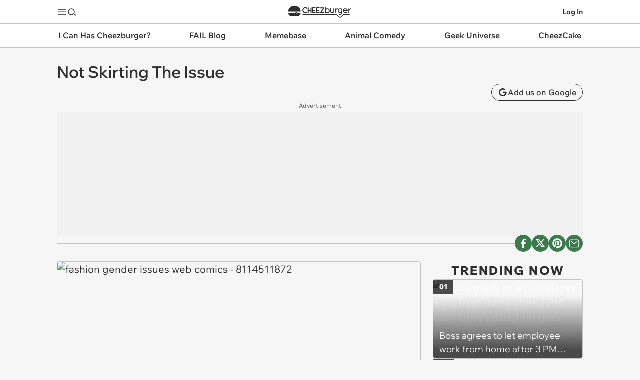

--- FILE ---
content_type: image/svg+xml
request_url: https://s.chzbgr.com/s/unversioned/img/channels/cake.svg
body_size: 460
content:
<svg width="131" height="58" fill="none" xmlns="http://www.w3.org/2000/svg"><path d="M43.367 1.379v10.13h-5.714V1.379h-11.43v25.367h11.43V16.468h5.714v10.278h11.43V1.379h-11.43zM78.948 26.746V20.78h-9.275v-4.313h6.509v-4.96h-6.509V7.197h9.275V1.38H58.246v25.367h20.702zM101.703 26.746V20.78h-9.275v-4.313h6.509v-4.96h-6.509V7.197h9.275V1.38H81.001v25.367h20.702zM103.426 1.379h26.416l-12.183 19.187h11.428v6.18h-26.632l12.292-19.55h-11.321V1.38zM38.408 47.98c-.678.92-2.354 1.57-4.313 1.57-2.56 0-4.637-1.11-4.637-2.48 0-1.37 2.077-2.479 4.637-2.479 1.96 0 3.635.65 4.313 1.57v-7.488c-1.85-1.073-4.074-1.7-6.468-1.7-6.432 0-11.645 4.522-11.645 10.098 0 5.576 5.213 10.098 11.645 10.098 2.392 0 4.618-.628 6.468-1.701V47.98zM20.285 14.89c-.794.717-2.228 1.2-3.871 1.2-2.501 0-4.529-1.11-4.529-2.48 0-1.37 2.028-2.48 4.529-2.48 1.643 0 3.077.48 3.87 1.2l4.64-9.094C22.462 1.828 19.476 1 16.254 1 7.829 1 1 6.647 1 13.612s6.829 12.612 15.254 12.612c3.222 0 6.207-.828 8.67-2.237l-4.64-9.093v-.004zM50.29 36.973c-3.622 0-6.857 1.434-8.99 3.68l.044 4.82s.566-1.94 5.013-1.94 5.175 3.154 5.175 3.154v.416a9.022 9.022 0 0 0-3.3-.61c-3.926 0-7.108 2.39-7.108 5.339 0 2.949 3.182 5.339 7.109 5.339 1.19 0 2.313-.222 3.299-.61v.61h10.403V47.073c0-5.576-5.213-10.098-11.645-10.098v-.002zm-.615 16.747c-1.37 0-2.48-.847-2.48-1.89 0-1.044 1.11-1.891 2.48-1.891.74 0 1.402.25 1.857.642v2.495c-.455.392-1.116.642-1.857.642v.002zM83.907 45.633c3.613-2.642 4.104-7.764 4.104-7.764h-9.819s-.623 4.789-4.097 6.71V32.315H63.852v24.725h10.243V46.185c4.475 2.66 4.097 10.856 4.097 10.856H88.22s1.24-6.88-4.313-11.408z" fill="#D85A6F" stroke="#F7931E" stroke-miterlimit="10"/><path d="M98.538 48.626s3.916-.243 10.527-.243c0-10.755-8.244-11.41-9.41-11.41-6.43 0-11.644 4.522-11.644 10.098 0 5.576 5.213 10.098 11.645 10.098 3.865 0 7.292-1.633 9.409-4.149v-2.616c-7.73 4.853-10.527-1.78-10.527-1.78v.002zm-.31-3.945a2.39 2.39 0 0 1 4.78 0c0 .217-.032.428-.087.63h-4.607a2.36 2.36 0 0 1-.088-.63h.002z" fill="#D85A6F" stroke="#F7931E" stroke-miterlimit="10"/></svg>